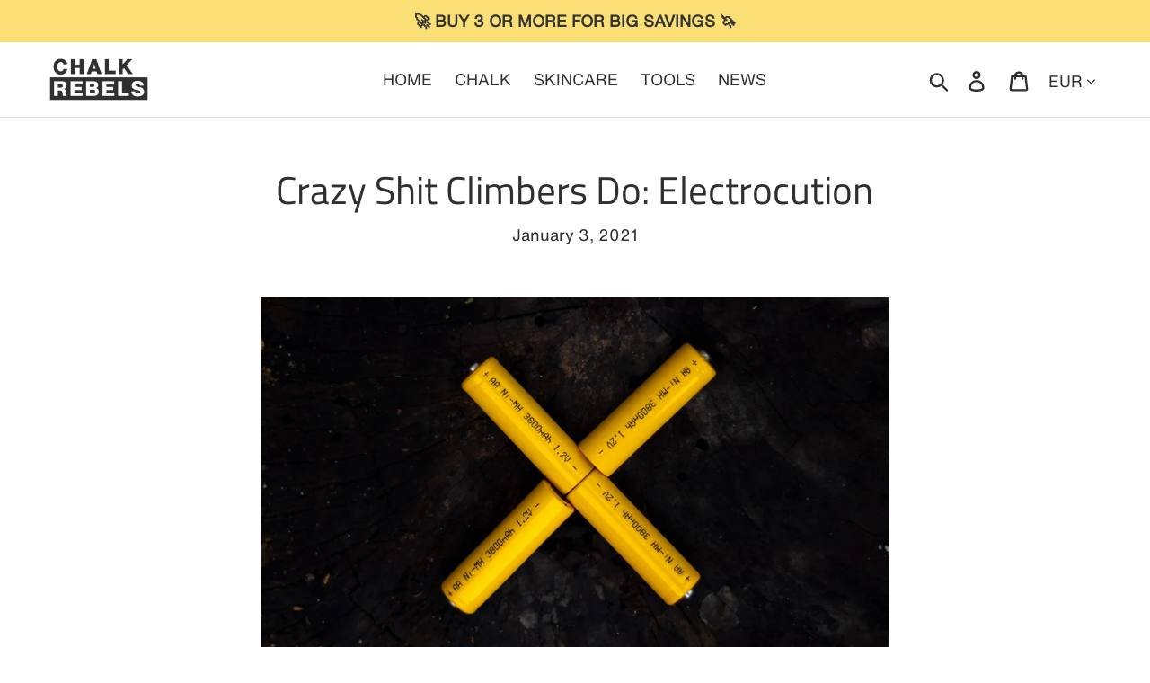

--- FILE ---
content_type: application/javascript
request_url: https://prism.app-us1.com/?a=253604499&u=https%3A%2F%2Fchalkrebels.com%2Fen-de%2Fblogs%2Fall-about-climbing%2Fcrazy-shit-climbers-do-electrocution
body_size: 119
content:
window.visitorGlobalObject=window.visitorGlobalObject||window.prismGlobalObject;window.visitorGlobalObject.setVisitorId('39df1afc-6e95-4023-bd2f-817926da0dfa', '253604499');window.visitorGlobalObject.setWhitelistedServices('', '253604499');